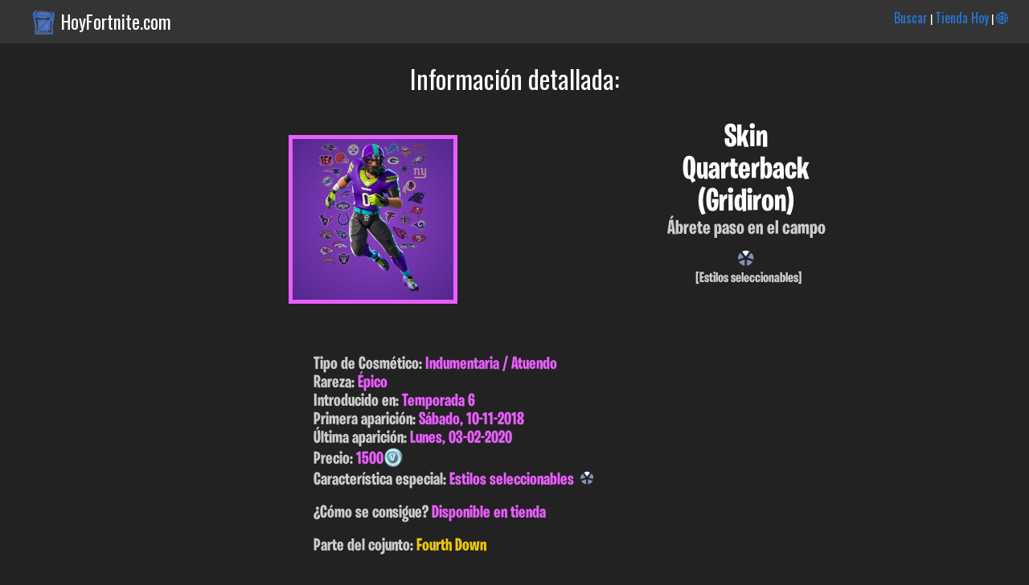

--- FILE ---
content_type: text/html; charset=UTF-8
request_url: https://www.hoyfortnite.com/info/992/Quarterback
body_size: 2991
content:


 <html><head><title>Quarterback (Gridiron) | Fortnite en Español</title><meta name="viewport" content="width=device-width; initial-scale=1; maximum-scale=1.0; user-scalable=2;"/>

<meta http-equiv="Content-Type" content="text/html; charset=UTF-8">


	<meta name="description" content="Quarterback (Gridiron) que pertenece al conjunto Fourth Down (Fourth Down) en Fortnite. Te damos toda la info de skins y cosmeticos de Fortnite en Español." />
	<meta name="keywords" content="Quarterback, Gridiron, Fourth Down, Fourth Down, Información, Fortnite, Skins, Español, cosmeticos, trajes, Castellano, Pavos, datos, Epic, Games, cuando salen, Info" />
<link href="https://fonts.googleapis.com/css?family=Roboto+Condensed" rel="stylesheet">
<link href="https://fonts.googleapis.com/css?family=Oswald" rel="stylesheet"> <link rel="stylesheet" type="text/css" href="/css.css?v=20221226"><link rel="apple-touch-icon" href="hoyfortnite.com/images/skins/Gridiron_1.png"><link rel="shortcut icon" href="https://www.hoyfortnite.com/images/favicon/favicon.ico" type="image/x-icon" /><link rel="icon" type="image/png" href="hoyfortnite.com/images/skins/Gridiron_1.png"><meta property="og:title" content="Quarterback (Gridiron) | Fortnite en Español" /><meta property="og:description" content="Ábrete paso en el campo -> Descubre el resto de info de este cosmético, precio, fecha de lanzamiento, conjunto, etc..."/>
		<meta property="og:type" content="article" />
		<meta property="og:url" content="hoyfortnite.com/info/992/Quarterback" /><meta property="og:image" content="hoyfortnite.com/images/skins/Gridiron_1.png" /><meta property="og:site_name" content="HoyFortnite.com" /></head><body><div class="header_top"><img src="https://www.hoyfortnite.com/images/logo.png" class="logo_header"><p class="titulo_dominio"><a class="enlace_home" href="https://www.hoyfortnite.com" title="Tienda Hoy Fortnite">HoyFortnite.com</a></p><p class="menu_header"><a class="enlace_menu_home" href="https://www.hoyfortnite.com/buscar/">Buscar</a> | <a class="enlace_menu_home" href="https://www.hoyfortnite.com/tienda/">Tienda Hoy</a> | <a class="enlace_menu_home" href="https://www.fortniteitemshop.info/">🌐</a></p></div><div class="header"><p class="titulo_absoluto">Información detallada:</p></div><div class="wrapper"><div class="info_articulo center"><div class="capa_imagen_de_cabecera"><p><img class="epic imagen_de_cabecera" src="/images/skins/Gridiron_1.png"></p></div><div class="info_detallada_articulo"><h1 class="nombre_info_articulo">Skin<br>Quarterback<br>(Gridiron)</h1><p class="descripcion_info_articulo">Ábrete paso en el campo</p><p class="center"><img class="icono_carac_esp" src="https://hoyfortnite.com/images/estilos.png" title="[Estilos seleccionables]" alt="[Estilos seleccionables]"></p><p class="fuente_peque center">[Estilos seleccionables]</p></div><div class="info_detallada_articulo_full"><p class="p_info_articulo_full">Tipo de Cosmético: <span class="epic_texto">Indumentaria / Atuendo</span></p><p class="p_info_articulo_full">Rareza: <span class="epic_texto">&Eacute;pico</span></p>

<p class="p_info_articulo_full">Introducido en: <span class="epic_texto">Temporada 6</span></p><p class="p_info_articulo_full">Primera aparición: <span class="epic_texto">S&aacute;bado, 10-11-2018</span></p><p class="p_info_articulo_full">Última aparición: <span class="epic_texto">Lunes, 03-02-2020</span></p><p class="p_info_articulo_full">Precio: <span class="epic_texto">1500</span><img class="icono_pavos" src="/images/pavos.png"></p><p class="p_info_articulo_full">Característica especial: <span class="epic_texto">Estilos seleccionables</span> <img class="icono_otros" src="/images/estilos.png"></p><br><p class="p_info_articulo_full">¿Cómo se consigue? <span class="epic_texto">Disponible en tienda</span></p><br><p class="p_info_articulo_full">Parte del cojunto: <a class="enlace_conjunto" href="/conjunto/Fourth-Down/Fourth-Down">Fourth Down</a></p></div></div><div class="otras_imagenes"><h3 class="titulo_seccion_articulo">Otras imágenes:</h3><div class="capa_imagen_grande"><p><a href="#"><img class="epic imagen_grande" src="/images/skins/Gridiron_2.png"></a></p></div></div><div class="otras_imagenes">

</div><div class="apariciones_en_tienda"><h3 class="titulo_seccion_articulo">Apariciones en tienda: </h3><br><ul><li>Lunes, 03-02-2020 - <span class="epic_texto">hace 2174 días</span></li><li>Domingo, 02-02-2020 - <span class="epic_texto">hace 2175 días</span></li><li>S&aacute;bado, 01-02-2020 - <span class="epic_texto">hace 2176 días</span></li></ul></div><a id="ver_mas_apariciones" class="a_info_articulo" href="javascript:void(document.getElementById('apariciones_ocultas').style.display='inline')">Mostrar resto de apariciones</a><br><br><div id="apariciones_ocultas" class="apariciones_en_tienda oculto"><ul><li>Viernes, 31-01-2020 - <span class="epic_texto">hace 2177 días</span></li><li>S&aacute;bado, 07-09-2019 - <span class="epic_texto">hace 2323 días</span></li><li>Viernes, 06-09-2019 - <span class="epic_texto">hace 2324 días</span></li><li>Lunes, 04-02-2019 - <span class="epic_texto">hace 2538 días</span></li><li>Domingo, 03-02-2019 - <span class="epic_texto">hace 2539 días</span></li><li>S&aacute;bado, 02-02-2019 - <span class="epic_texto">hace 2540 días</span></li><li>Martes, 13-11-2018 - <span class="epic_texto">hace 2621 días</span></li><li>Lunes, 12-11-2018 - <span class="epic_texto">hace 2622 días</span></li><li>Domingo, 11-11-2018 - <span class="epic_texto">hace 2623 días</span></li><li>S&aacute;bado, 10-11-2018 - <span class="epic_texto">hace 2624 días</span></li></ul><br><br><p class="p_info_articulo">El cosmético ha aparecido en tienda <span class="epic_texto">13 veces</span></p></div><div class="otras_imagenes"><script async src="https://pagead2.googlesyndication.com/pagead/js/adsbygoogle.js?client=ca-pub-1194142333886843"
		 crossorigin="anonymous"></script>
	<!-- Mostrar_articulo.php -->
	<ins class="adsbygoogle"
		 style="display:block"
		 data-ad-client="ca-pub-1194142333886843"
		 data-ad-slot="3802830517"
		 data-ad-format="auto"
		 data-full-width-responsive="true"></ins>
	<script>
		 (adsbygoogle = window.adsbygoogle || []).push({});
	</script></div><div class="otros_conjunto"><h3 class="titulo_seccion_articulo">Otros cosméticos del conjunto <a class="enlace_conjunto" href="/conjunto/Fourth-Down/Fourth-Down" title="Fourth Down"><span class="cursiva">"Fourth Down"</span></a> :</h3><br>

<div class="capa_articulos"><div class="articulo_individual"><p class="nombre">Desmarque</p><p class="precio">1500<img class="icono_pavos" src="/images/pavos.png"></p><p><a href="/info/990/Desmarque"><img class="epic imagen_estandar" src="/images/skins/Blitz_1.png"></a></p></div><div class="articulo_individual"><p class="nombre">Línea de gol</p><p class="precio">1500<img class="icono_pavos" src="/images/pavos.png"></p><p><a href="/info/991/Línea-de-gol"><img class="epic imagen_estandar" src="/images/skins/End Zone_1.png"></a></p></div><div class="articulo_individual"><p class="nombre">Interceptora</p><p class="precio">1500<img class="icono_pavos" src="/images/pavos.png"></p><p><a href="/info/993/Interceptora"><img class="epic imagen_estandar" src="/images/skins/Interceptor_1.png"></a></p></div><div class="articulo_individual"><p class="nombre">Regateadora</p><p class="precio">1500<img class="icono_pavos" src="/images/pavos.png"></p><p><a href="/info/994/Regateadora"><img class="epic imagen_estandar" src="/images/skins/Juke_1.png"></a></p></div><div class="articulo_individual"><p class="nombre">Corredora</p><p class="precio">1500<img class="icono_pavos" src="/images/pavos.png"></p><p><a href="/info/995/Corredora"><img class="epic imagen_estandar" src="/images/skins/Rush_1.png"></a></p></div><div class="articulo_individual"><p class="nombre">Pase incompleto</p><p class="precio">1500<img class="icono_pavos" src="/images/pavos.png"></p><p><a href="/info/996/Pase-incompleto"><img class="epic imagen_estandar" src="/images/skins/Spike_1.png"></a></p></div><div class="articulo_individual"><p class="nombre">Guardia ofensivo</p><p class="precio">1500<img class="icono_pavos" src="/images/pavos.png"></p><p><a href="/info/997/Guardia-ofensivo"><img class="epic imagen_estandar" src="/images/skins/Strong Guard_1.png"></a></p></div><div class="articulo_individual"><p class="nombre">Poste de gol</p><p class="precio">800<img class="icono_pavos" src="/images/pavos.png"></p><p><a href="/info/998/Poste-de-gol"><img class="rare imagen_estandar" src="/images/skins/Upright Axe_1.png"></a></p></div><div class="articulo_individual"><p class="nombre">Marcador de yardas</p><p class="precio">500<img class="icono_pavos" src="/images/pavos.png"></p><p><a href="/info/1001/Marcador-de-yardas"><img class="uncommon imagen_estandar" src="/images/skins/First Downer_1.png"></a></p></div><div class="articulo_individual"><p class="nombre">Cetro de campeón</p><p class="precio">500<img class="icono_pavos" src="/images/pavos.png"></p><p><a href="/info/1002/Cetro-de-campeón"><img class="uncommon imagen_estandar" src="/images/skins/Golden Pigskin_1.png"></a></p></div><div class="articulo_individual"><p class="nombre">Touchdown</p><p class="precio">500<img class="icono_pavos" src="/images/pavos.png"></p><p><a href="/info/1005/Touchdown"><img class="uncommon imagen_estandar" src="/images/skins/Touchdown_1.png"></a></p></div></div></div><br><p class="pie_apoya_creador"><br>Puedes usar el código: <span class="destacado">AdoGRX</span> en la tienda. Esto me permite <span class="destacado">regalarte</span> más contenidos y mantener la tienda (con la comodidad de poder verla en tu móvil o PC) con todo el contenido en Español actualizado. Instagram: <a href="https://www.instagram.com/hoyfortnitecom/">@HoyFortnitecom</a></p></div><div class="pie">
	<small>Esta es una web de información y ayuda a los jugadores de habla hispana. HoyFortnite.com ni FortniteItemShop.info no tienen ninguna relación directa con Epic Games salvo las incluidas en el programa: "Apoya a un creador". Las imágenes, marcas y logos son propiedad de sus respectivos dueños.</small>
	</div></body></html>

--- FILE ---
content_type: text/html; charset=utf-8
request_url: https://www.google.com/recaptcha/api2/aframe
body_size: 266
content:
<!DOCTYPE HTML><html><head><meta http-equiv="content-type" content="text/html; charset=UTF-8"></head><body><script nonce="8el_7HZVETTK48CtTsbgJw">/** Anti-fraud and anti-abuse applications only. See google.com/recaptcha */ try{var clients={'sodar':'https://pagead2.googlesyndication.com/pagead/sodar?'};window.addEventListener("message",function(a){try{if(a.source===window.parent){var b=JSON.parse(a.data);var c=clients[b['id']];if(c){var d=document.createElement('img');d.src=c+b['params']+'&rc='+(localStorage.getItem("rc::a")?sessionStorage.getItem("rc::b"):"");window.document.body.appendChild(d);sessionStorage.setItem("rc::e",parseInt(sessionStorage.getItem("rc::e")||0)+1);localStorage.setItem("rc::h",'1768602676626');}}}catch(b){}});window.parent.postMessage("_grecaptcha_ready", "*");}catch(b){}</script></body></html>